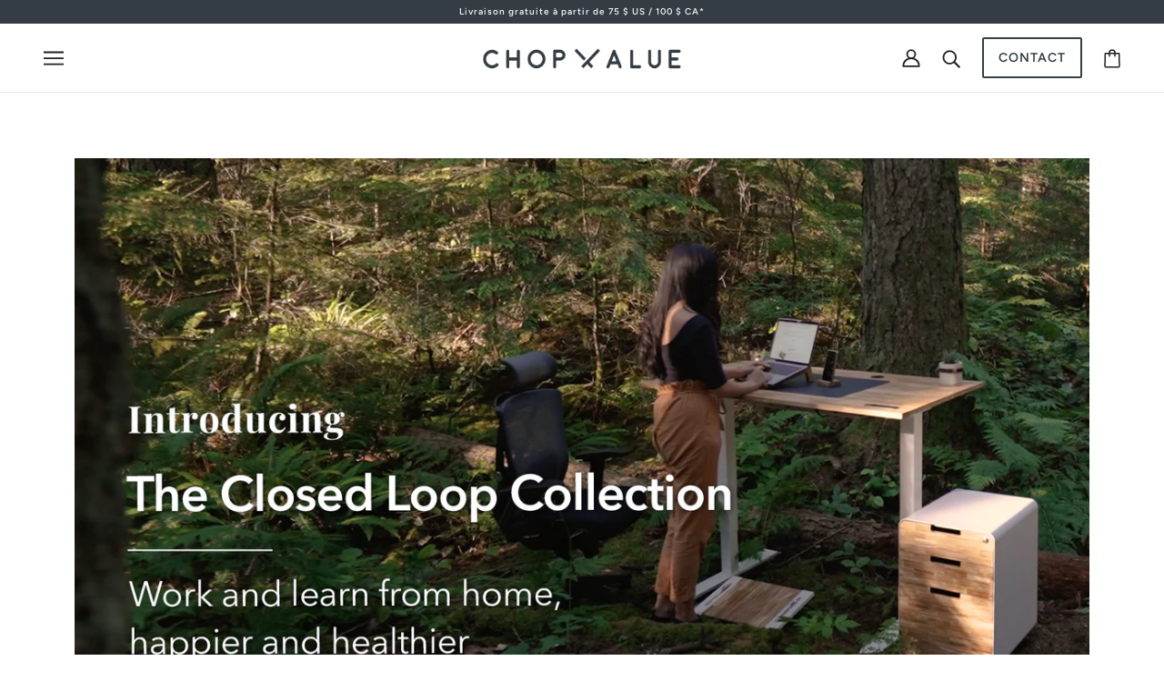

--- FILE ---
content_type: text/css
request_url: https://chopvalue.com/cdn/shop/t/214/assets/custom.css?v=44434061481683298451761843814
body_size: 193
content:
@media only screen and (min-width: 768px){body .header--root,[data-header--position=fixed] .header--container{padding:10px 48px!important}}.locations-map{padding:72px 48px}.service-locations--container{border:1px solid #ffffff;margin:25px 0;padding:0}.location-list--blocks{display:flex;flex-direction:row;align-items:center;justify-content:center;flex-wrap:wrap}.location-list--block{flex:1 0 33%;max-width:33%;height:280px;display:flex;flex-direction:column;align-items:center;justify-content:center;padding:10px;border-right:1px solid #ffffff;border-bottom:1px solid #ffffff}.location-list--block:nth-child(3n),.location-list--block:last-child{border-right:0}.location-list--block:last-child,.location-list--block:nth-last-child(2){border-bottom:0}.location-list--block img{margin-bottom:20px}.location-list--block p{text-decoration:none;color:#333;font-family:Avenir;font-size:17px;line-height:1.5em}.service-list-subtitle{color:#b49759;text-align:center;font-size:12px;letter-spacing:-.7px;line-height:1.4em;margin-top:15px}.service-list-url{font-size:17px;font-weight:600;text-transform:uppercase;margin-top:5px}@media only screen and (max-width: 768px){.location-list--block{flex:1 0 50%;max-width:50%;height:220px;text-align:center}.location-list--block:nth-child(3n){border-right:1px solid #eee}.location-list--block:nth-last-child(2){border-bottom:1px solid #eee}.location-list--block:nth-child(2n){border-right:0}.service-locations--container{margin:25px 0 0}}.footer--social-icons{align-items:center;padding:15px 0 0 10px}.footer--social-icons span{margin-right:10px}.footer--icons{margin-top:20px;display:inline-flex;align-items:flex-start;justify-content:flex-start;width:100%}.footer--icons img{height:60px;margin-right:25px}@media only screen and (max-width: 768px){.footer--icons{justify-content:center}.footer--icons img{margin:0 15px}.footer--social-icons{display:flex;flex-direction:column}.social-icons,.footer--icons{width:100%;margin-top:25px}}.directors-list{padding:100px 0}.template--page .directors-list table td{border:0}.directors-list h2{margin:0 0 50px;display:block}.directors-list table{width:100%;border:0!important;border-top:0!important;border-bottom:0!important}.footer--block--heading img{height:50px}@media only screen and (max-width: 767px){.directors-list tr{display:flex;flex-direction:column}.directors-list tr td{width:100%}.directors-list tr td p{padding-left:0!important}.directors-list{padding:20px 30px 0 20px;margin:40px 0}}.numerical-count{display:inline-flex!important;justify-content:center;align-items:center}.numerical-counter,.numerical-unit,.timed-counter{font-size:40px;font-weight:700;margin:15px 0 10px;display:block}.numerical-unit,.timed-counter{margin-left:10px}@media only screen and (max-width: 767px){.numerical-counter,.numerical-unit{font-size:30px}body .featured-content--root[data-cover-image-mobile=false][data-mobile-overlay=true] .featured-content--text{position:relative;order:2}}body .footer--root p{padding-bottom:16px}.footer--menu li{margin-bottom:10px}body .footer--block--heading{font-weight:500}body .footer--block:nth-of-type(3) .footer--block--container{margin:0}@media only screen and (max-width: 767px){body .footer--block[data-block-type=subscribe] .footer--block--container,body .footer--block[data-block-type=about] .footer--block--container{width:100%}}
/*# sourceMappingURL=/cdn/shop/t/214/assets/custom.css.map?v=44434061481683298451761843814 */


--- FILE ---
content_type: text/javascript
request_url: https://chopvalue.com/cdn/shop/t/214/assets/custom.js?v=46578266275549661271761843814
body_size: -102
content:
$.fn.isOnScreen=function(){var win=$(window),viewport={top:win.scrollTop(),left:win.scrollLeft()};viewport.right=viewport.left+win.width(),viewport.bottom=viewport.top+win.height();var bounds=this.offset();return bounds.right=bounds.left+this.outerWidth(),bounds.bottom=bounds.top+this.outerHeight(),!(viewport.right<bounds.left||viewport.left>bounds.right||viewport.bottom<bounds.top||viewport.top>bounds.bottom)};var fired=0;$(window).scroll(function(){fired===0&&($(".numerical-counter").each(function(){$(this).prop("Counter",0).animate({Counter:$(this).text()},{duration:6e3,easing:"swing",step:function(now){$(this).text(Math.ceil(now).toLocaleString("en"))}})}),fired=1)});function zakekeUpdateCartPreCheckout(zakekePricingData,cart){function updateCart(toUpdate){return fetch("/cart/update.js",{method:"POST",credentials:"same-origin",headers:{Accept:"application/json","Content-Type":"application/json"},body:JSON.stringify({updates:toUpdate})}).then(response=>response.json())}const sum=cart.items.filter(item=>item.properties&&(item.properties.customization||item.properties._customization)&&item.properties._configurationPrice&&!item.properties._configurationVariants).map(item=>item.quantity).reduce((acc,customizationPrice)=>acc+customizationPrice,0);return sum<=0?Promise.resolve(null):updateCart({"40999808794658":sum})}
//# sourceMappingURL=/cdn/shop/t/214/assets/custom.js.map?v=46578266275549661271761843814
